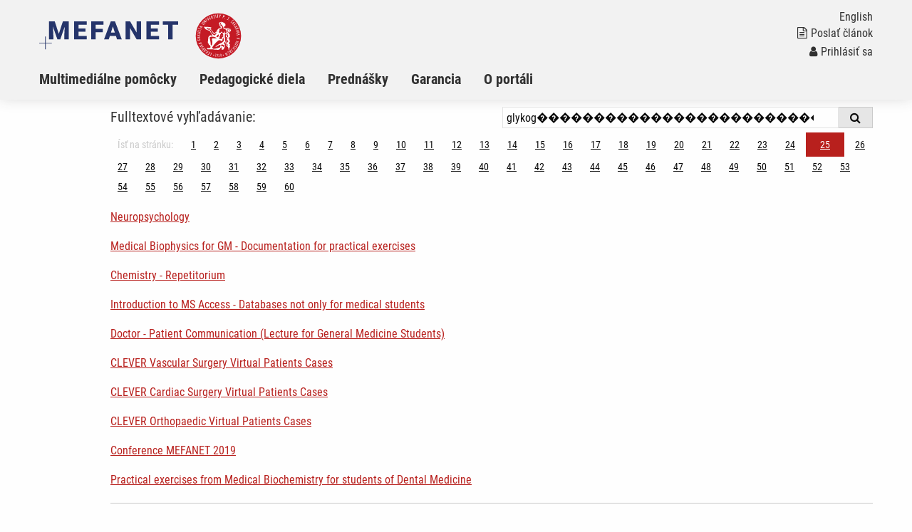

--- FILE ---
content_type: text/html; charset=utf-8
request_url: https://portal.lf.upjs.sk/index.php?f=vyhledavani&strana=25&q=glykog%EF%BF%BD%EF%BF%BD%EF%BF%BD%EF%BF%BD%EF%BF%BD%EF%BF%BD%EF%BF%BD%EF%BF%BD%EF%BF%BD%EF%BF%BD%EF%BF%BD%EF%BF%BD%EF%BF%BD%EF%BF%BD%EF%BF%BD%EF%BF%BD%EF%BF%BD%EF%BF%BD%EF%BF%BD%EF%BF%BD%EF%BF%BD%EF%BF%BD%EF%BF%BD%EF%BF%BD%EF%BF%BD%EF%BF%BD%EF%BF%BD%EF%BF%BD%EF%BF%BD%EF%BF%BD%EF%BF%BD%EF%BF%BD%EF%BF%BD%EF%BF%BD%EF%BF%BD%EF%BF%BD%EF%BF%BD%EF%BF%BD%EF%BF%BD%EF%BF%BD%EF%BF%BD%EF%BF%BD%EF%BF%BD%EF%BF%BD%EF%BF%BD%EF%BF%BD%EF%BF%BD%EF%BF%BD%EF%BF%BD%EF%BF%BD%EF%BF%BD%EF%BF%BD%EF%BF%BD%EF%BF%BD%EF%BF%BD%EF%BF%BD%EF%BF%BD%EF%BF%BD%EF%BF%BD%EF%BF%BD%EF%BF%BD%EF%BF%BD%EF%BF%BD%EF%BF%BD%EF%BF%BD%EF%BF%BD%EF%BF%BD%EF%BF%BD%EF%BF%BD%EF%BF%BD%EF%BF%BD%EF%BF%BD%EF%BF%BD%EF%BF%BD%EF%BF%BD%EF%BF%BD%EF%BF%BD%EF%BF%BD%EF%BF%BD%EF%BF%BD%EF%BF%BD%EF%BF%BD%EF%BF%BD%EF%BF%BD%EF%BF%BD%EF%BF%BD%EF%BF%BD%EF%BF%BD%EF%BF%BD%EF%BF%BD%EF%BF%BD%EF%BF%BD%EF%BF%BD%EF%BF%BD%EF%BF%BD%EF%BF%BD%EF%BF%BD%EF%BF%BD%EF%BF%BD%EF%BF%BD%EF%BF%BD%EF%BF%BD%EF%BF%BD%EF%BF%BD%EF%BF%BD%EF%BF%BD%EF%BF%BD%EF%BF%BD%EF%BF%BD%EF%BF%BD%EF%BF%BD%EF%BF%BD%EF%BF%BD%EF%BF%BD%EF%BF%BD%EF%BF%BD%EF%BF%BD%EF%BF%BD%EF%BF%BD%EF%BF%BD%EF%BF%BD%EF%BF%BD%EF%BF%BD%EF%BF%BD%EF%BF%BD%EF%BF%BD%EF%BF%BD%EF%BF%BD%EF%BF%BD%EF%BF%BD%EF%BF%BD%EF%BF%BD%EF%BF%BD%EF%BF%BD%EF%BF%BD%EF%BF%BD%EF%BF%BD%EF%BF%BD%EF%BF%BD%EF%BF%BD%EF%BF%BD%EF%BF%BD%EF%BF%BD%EF%BF%BD%EF%BF%BD%EF%BF%BD%EF%BF%BD%EF%BF%BD%EF%BF%BD%EF%BF%BD%EF%BF%BD%EF%BF%BD%EF%BF%BD%EF%BF%BD%EF%BF%BD%EF%BF%BD%EF%BF%BD%EF%BF%BD%EF%BF%BD%EF%BF%BD%EF%BF%BD%EF%BF%BDn&q_course=&q_meta=&nalez_aids=20,41,318,42,43,328,59,70,279,73,77,291,296,369,79,134,316,99,135,326,144,281,359,308,387,435,433,282,63,434,376,381,8,292,372,398,32,474,459,383,458,407,440,473,96,392,95,384,427,476,256,156,399,140,464,141,317,21,28,228,314,103,391,125
body_size: 66089
content:
<!DOCTYPE html>
<html class="no-js" lang="cs">
  <head>
  <title>Portál UPJŠ LF</title>
  <meta charset="utf-8" />
  <meta name="viewport" content="width=device-width, initial-scale=1.0" />
  <meta http-equiv="x-ua-compatible" content="ie=edge" />
  <meta name="robots" content="index,follow" />
  <meta name="description" content="Výučbový portál pre medikov a študentov ďalších zdravotníckych a klinických odborov. Súčasť celonárodného medziuniverzitného projektu MEFANET. Podpora e-learningu, elektronických skrípt a využitia moderných informačných technologií vo výučbe budúcich lekárov a zdravotníkov." />
  <meta name="keywords" content="telemedicína, e-learning, autorské diela, výučba na internete, multimédia, učebné pomôcky, učebnice, skriptá, prednášky, prezentácie" />
  <meta name="msapplication-TileColor" content="#ffc40d">
  <meta name="theme-color" content="#ffffff">

  <meta name="author" content="Multimediálna podpora výučby klinických a zdravotníckych odborov :: Portál Lekárskej fakulty Univerzity Pavla Jozefa Šafárika v Košiciach" />
  <meta name="copyright" content="XY University" />
  <meta name="DC.Identifier" content="(SCHEME=ISSN) 1801-6103" />
  <link rel="schema.DC" href="http://purl.org/dc/elements/1.1/" />
  <!-- specificka metadata -->
  <meta name="DC.Title" content="" />
  <meta name="DC.Description" content="Výučbový portál pre medikov a študentov ďalších zdravotníckych a klinických odborov. Súčasť celonárodného medziuniverzitného projektu MEFANET. Podpora e-learningu, elektronických skrípt a využitia moderných informačných technologií vo výučbe budúcich lekárov a zdravotníkov." />
  <meta name="DC.Subject" content="telemedicína, e-learning, autorské diela, výučba na internete, multimédia, učebné pomôcky, učebnice, skriptá, prednášky, prezentácie" />
  <!-- specificka metadata -->
  <meta name="DC.Creator" content="XY University" />
  <meta name="DC.Subject" scheme="PHNK" content="medicína" />
  <meta name="DC.Subject" scheme="PHNK" content="lékařství" />
  <meta name="DC.Subject" scheme="PHNK" content="studium a výuka" />
  <meta name="DC.Subject" scheme="PHNK" content="multimédia" />
  <meta name="DC.Subject" scheme="MDT_MRF" content="61" />
  <meta name="DC.Subject" scheme="MDT_MRF" content="371.3" />
  <meta name="DC.Subject" scheme="MDT_MRF" content="004.032.6" />
  <meta name="DC.Subject" scheme="MDT_KON" content="61 - Lékařské vědy. Lékařství" />
  <meta name="DC.Subject" scheme="DDC_CON" content="610 - Medical sciences, medicine" />
  <meta name="DC.Description.abstract" content="Platforma UPJŠ LF pre zverejňovanie elektronických verzií pedagogických diel a multimediálnych materiálov pre podporu výučby, hlavnou úlohou je sprístupnenie všetkých elektronických didaktických materiálov vytváraných na UPJŠ LF." />
  <meta name="DC.Publisher" content="XY University" />
  <meta name="DC.Type" scheme="DCMIType" content="InteractiveResource" />
  <meta name="DC.Format.medium" content="computerFile" />
  <meta name="DC.Identifier" content="https://portal.lf.upjs.sk" />
  <meta name="DC.Identifier" scheme="URN" content="URN:NBN:cz-nk2006118" />
  <meta name="DC.Language" scheme="RFC3066" content="cze" />
  <meta name="DC.Language" scheme="RFC3066" content="eng" />
  <meta name="DC.Rights" content="XY University" />
  <link rel="stylesheet" href="css/app-kosice.css" />
  <link rel="stylesheet" href="css/base.css?v1" />
  <script src="js/jquery.min.js"></script>  
  <script src="js/foundation.min.js"></script>
  <script src="js/jquery.magnific-popup.min.js"></script>
  <script src="js/common.js"></script>
  <link rel="shortcut icon" type="image/x-icon" href="favicon.ico" />
  </head>
<body>

  <nav class="accessibility-navigation" id="accessibility-navigation">
    <a title="Skip to content" href="#main">Prejsť k obsahu</a>
    <a title="Skip to navigation" href="#navigation">Prejsť k navigácii</a>
  </nav>
<header class="header">

    <div class="grid-container">
      <div class="grid-x">
        <div class="small-6 medium-8 large-10 cell header__logo">
          <a href="index.php"><img class="logo-small float-left" src="img/logo-mefanet-small.svg" alt="Logo MEFANET"></a>
          <a href="https://www.upjs.sk/lekarska-fakulta/"><img class="logo-faculty float-left" src="img/kosice/logo-faculty-cs.svg" alt="Logo LF"></a>
          <a href="index.php"><p class="float-left faculty-name show-for-medium"></a>
        </div>
        <div class="small-6 medium-4 large-2 cell">
          <div class="header__control text-right float-right show-for-medium">
            <a href="index-en.php"><p class="header__control--language">English</p></a> 
            <a href="index.php?f=poslat-clanek">
              <p class="header__control--language"><i class="fa fa-file-text-o" aria-hidden="true"></i>Poslať článok</p>
            </a>
            <p class="header__control--language white"> <a href="index.php?f=vas-ucet"><i class="fa fa-user" aria-hidden="true"></i>Prihlásiť sa</a></a></p>
          </div>
        </div>
      </div>
    </div>
    <nav class="navigation">
      <div class="grid-container">
        <div class="grid-x">
          <div class="large-12 cell">
            <div class="title-bar" data-responsive-toggle="example-animated-menu" data-hide-for="medium">
              <div class="title-bar-left">
                <div class="title-bar-title">Portál UPJŠ LF</div>
              </div>
              <div class="title-bar-right">
                <button class="menu-icon" type="button" data-toggle></button>
                <div class="title-bar-title">Menu</div>
              </div>
            </div>
            <div class="top-bar" id="example-animated-menu">
              <div class="top-bar-left">
                <ul class="vertical medium-horizontal menu" data-responsive-menu="accordion medium-dropdown">
     <li><a title="Multimediálne učebné pomôcky" href="clanky.php?s=multimedialne-pomocky" >Multimediálne pomôcky</a></li>
     <li><a title="Výučbové publikácie a autorské diela" href="clanky.php?s=pedagogicke-diela" >Pedagogické diela</a></li>
     <li><a title="Podklady k prednáškam" href="clanky.php?s=podklady-k-prednaskam" >Prednášky</a></li>
     <li><a title="Garancia a ďalšie informácie" href="clanky.php?s=garancia-a-dalsie-informacie" >Garancia</a></li>
     <li><a title="O výučbovom portáli UPJŠ LF" href="clanky.php?s=o-portali" >O portáli</a></li>

                  <div class="show-for-small-only">
                    <li><a href="index.php?f=poslat-clanek"><i class="fa fa-file-text-o" aria-hidden="true"></i>Poslať článok</a></li>
                    <li class="white links"> <a href="index.php?f=vas-ucet"><i class="fa fa-user" aria-hidden="true"></i>Prihlásiť sa</a></a></li>
                    <li><a href="index-en.php">English</a></li>
                  </div>
                </ul>
              </div>
            </div>
          </div>
        </div>
      </div>
    </nav>
  </header>
  <div class="grid-container content" id="main" role="main"><div class="grid-x grid-padding-x">
<div class="large-11 large-offset-1 cell login__container">
  <form action="index.php?f=vyhledavani&amp;q=" method="post">
  <div class="grid-x grid-padding-x">
    <div class="medium-6 cell">
      <h5>Fulltextové vyhľadávanie:</h5>
    </div>
    <div class="medium-6 cell">
      <div class="article__list-filter--search">
        <input type="search" title="Fulltextové vyhľadávanie" placeholder="ZADAJTE 1 ALEBO VIAC SLOV" name="q" value="glykog������������������������������������������������������������������������������������������������������������������������������������������������������������������n" maxlength="60" />
        <button type="submit" class="input-group-label">
          <i class="fa fa-search"></i>
        </button>
      </div>
    </div>
  </div>
  </form>


<div><nav aria-label="Stránkovanie">
<ul class="pagination">
<li class="disabled">Ísť na stránku:</li>
<li><a href="index.php?f=vyhledavani&amp;strana=1&amp;q=glykog������������������������������������������������������������������������������������������������������������������������������������������������������������������n&amp;q_course=&amp;q_meta=&amp;nalez_aids=20,41,318,42,43,328,59,70,279,73,77,291,296,369,79,134,316,99,135,326,144,281,359,308,387,435,433,282,63,434,376,381,8,292,372,398,32,474,459,383,458,407,440,473,96,392,95,384,427,476,256,156,399,140,464,141,317,21,28,228,314,103,391,125" aria-label="Strana 25">1</a></li>
<li><a href="index.php?f=vyhledavani&amp;strana=2&amp;q=glykog������������������������������������������������������������������������������������������������������������������������������������������������������������������n&amp;q_course=&amp;q_meta=&amp;nalez_aids=20,41,318,42,43,328,59,70,279,73,77,291,296,369,79,134,316,99,135,326,144,281,359,308,387,435,433,282,63,434,376,381,8,292,372,398,32,474,459,383,458,407,440,473,96,392,95,384,427,476,256,156,399,140,464,141,317,21,28,228,314,103,391,125" aria-label="Strana 25">2</a></li>
<li><a href="index.php?f=vyhledavani&amp;strana=3&amp;q=glykog������������������������������������������������������������������������������������������������������������������������������������������������������������������n&amp;q_course=&amp;q_meta=&amp;nalez_aids=20,41,318,42,43,328,59,70,279,73,77,291,296,369,79,134,316,99,135,326,144,281,359,308,387,435,433,282,63,434,376,381,8,292,372,398,32,474,459,383,458,407,440,473,96,392,95,384,427,476,256,156,399,140,464,141,317,21,28,228,314,103,391,125" aria-label="Strana 25">3</a></li>
<li><a href="index.php?f=vyhledavani&amp;strana=4&amp;q=glykog������������������������������������������������������������������������������������������������������������������������������������������������������������������n&amp;q_course=&amp;q_meta=&amp;nalez_aids=20,41,318,42,43,328,59,70,279,73,77,291,296,369,79,134,316,99,135,326,144,281,359,308,387,435,433,282,63,434,376,381,8,292,372,398,32,474,459,383,458,407,440,473,96,392,95,384,427,476,256,156,399,140,464,141,317,21,28,228,314,103,391,125" aria-label="Strana 25">4</a></li>
<li><a href="index.php?f=vyhledavani&amp;strana=5&amp;q=glykog������������������������������������������������������������������������������������������������������������������������������������������������������������������n&amp;q_course=&amp;q_meta=&amp;nalez_aids=20,41,318,42,43,328,59,70,279,73,77,291,296,369,79,134,316,99,135,326,144,281,359,308,387,435,433,282,63,434,376,381,8,292,372,398,32,474,459,383,458,407,440,473,96,392,95,384,427,476,256,156,399,140,464,141,317,21,28,228,314,103,391,125" aria-label="Strana 25">5</a></li>
<li><a href="index.php?f=vyhledavani&amp;strana=6&amp;q=glykog������������������������������������������������������������������������������������������������������������������������������������������������������������������n&amp;q_course=&amp;q_meta=&amp;nalez_aids=20,41,318,42,43,328,59,70,279,73,77,291,296,369,79,134,316,99,135,326,144,281,359,308,387,435,433,282,63,434,376,381,8,292,372,398,32,474,459,383,458,407,440,473,96,392,95,384,427,476,256,156,399,140,464,141,317,21,28,228,314,103,391,125" aria-label="Strana 25">6</a></li>
<li><a href="index.php?f=vyhledavani&amp;strana=7&amp;q=glykog������������������������������������������������������������������������������������������������������������������������������������������������������������������n&amp;q_course=&amp;q_meta=&amp;nalez_aids=20,41,318,42,43,328,59,70,279,73,77,291,296,369,79,134,316,99,135,326,144,281,359,308,387,435,433,282,63,434,376,381,8,292,372,398,32,474,459,383,458,407,440,473,96,392,95,384,427,476,256,156,399,140,464,141,317,21,28,228,314,103,391,125" aria-label="Strana 25">7</a></li>
<li><a href="index.php?f=vyhledavani&amp;strana=8&amp;q=glykog������������������������������������������������������������������������������������������������������������������������������������������������������������������n&amp;q_course=&amp;q_meta=&amp;nalez_aids=20,41,318,42,43,328,59,70,279,73,77,291,296,369,79,134,316,99,135,326,144,281,359,308,387,435,433,282,63,434,376,381,8,292,372,398,32,474,459,383,458,407,440,473,96,392,95,384,427,476,256,156,399,140,464,141,317,21,28,228,314,103,391,125" aria-label="Strana 25">8</a></li>
<li><a href="index.php?f=vyhledavani&amp;strana=9&amp;q=glykog������������������������������������������������������������������������������������������������������������������������������������������������������������������n&amp;q_course=&amp;q_meta=&amp;nalez_aids=20,41,318,42,43,328,59,70,279,73,77,291,296,369,79,134,316,99,135,326,144,281,359,308,387,435,433,282,63,434,376,381,8,292,372,398,32,474,459,383,458,407,440,473,96,392,95,384,427,476,256,156,399,140,464,141,317,21,28,228,314,103,391,125" aria-label="Strana 25">9</a></li>
<li><a href="index.php?f=vyhledavani&amp;strana=10&amp;q=glykog������������������������������������������������������������������������������������������������������������������������������������������������������������������n&amp;q_course=&amp;q_meta=&amp;nalez_aids=20,41,318,42,43,328,59,70,279,73,77,291,296,369,79,134,316,99,135,326,144,281,359,308,387,435,433,282,63,434,376,381,8,292,372,398,32,474,459,383,458,407,440,473,96,392,95,384,427,476,256,156,399,140,464,141,317,21,28,228,314,103,391,125" aria-label="Strana 25">10</a></li>
<li><a href="index.php?f=vyhledavani&amp;strana=11&amp;q=glykog������������������������������������������������������������������������������������������������������������������������������������������������������������������n&amp;q_course=&amp;q_meta=&amp;nalez_aids=20,41,318,42,43,328,59,70,279,73,77,291,296,369,79,134,316,99,135,326,144,281,359,308,387,435,433,282,63,434,376,381,8,292,372,398,32,474,459,383,458,407,440,473,96,392,95,384,427,476,256,156,399,140,464,141,317,21,28,228,314,103,391,125" aria-label="Strana 25">11</a></li>
<li><a href="index.php?f=vyhledavani&amp;strana=12&amp;q=glykog������������������������������������������������������������������������������������������������������������������������������������������������������������������n&amp;q_course=&amp;q_meta=&amp;nalez_aids=20,41,318,42,43,328,59,70,279,73,77,291,296,369,79,134,316,99,135,326,144,281,359,308,387,435,433,282,63,434,376,381,8,292,372,398,32,474,459,383,458,407,440,473,96,392,95,384,427,476,256,156,399,140,464,141,317,21,28,228,314,103,391,125" aria-label="Strana 25">12</a></li>
<li><a href="index.php?f=vyhledavani&amp;strana=13&amp;q=glykog������������������������������������������������������������������������������������������������������������������������������������������������������������������n&amp;q_course=&amp;q_meta=&amp;nalez_aids=20,41,318,42,43,328,59,70,279,73,77,291,296,369,79,134,316,99,135,326,144,281,359,308,387,435,433,282,63,434,376,381,8,292,372,398,32,474,459,383,458,407,440,473,96,392,95,384,427,476,256,156,399,140,464,141,317,21,28,228,314,103,391,125" aria-label="Strana 25">13</a></li>
<li><a href="index.php?f=vyhledavani&amp;strana=14&amp;q=glykog������������������������������������������������������������������������������������������������������������������������������������������������������������������n&amp;q_course=&amp;q_meta=&amp;nalez_aids=20,41,318,42,43,328,59,70,279,73,77,291,296,369,79,134,316,99,135,326,144,281,359,308,387,435,433,282,63,434,376,381,8,292,372,398,32,474,459,383,458,407,440,473,96,392,95,384,427,476,256,156,399,140,464,141,317,21,28,228,314,103,391,125" aria-label="Strana 25">14</a></li>
<li><a href="index.php?f=vyhledavani&amp;strana=15&amp;q=glykog������������������������������������������������������������������������������������������������������������������������������������������������������������������n&amp;q_course=&amp;q_meta=&amp;nalez_aids=20,41,318,42,43,328,59,70,279,73,77,291,296,369,79,134,316,99,135,326,144,281,359,308,387,435,433,282,63,434,376,381,8,292,372,398,32,474,459,383,458,407,440,473,96,392,95,384,427,476,256,156,399,140,464,141,317,21,28,228,314,103,391,125" aria-label="Strana 25">15</a></li>
<li><a href="index.php?f=vyhledavani&amp;strana=16&amp;q=glykog������������������������������������������������������������������������������������������������������������������������������������������������������������������n&amp;q_course=&amp;q_meta=&amp;nalez_aids=20,41,318,42,43,328,59,70,279,73,77,291,296,369,79,134,316,99,135,326,144,281,359,308,387,435,433,282,63,434,376,381,8,292,372,398,32,474,459,383,458,407,440,473,96,392,95,384,427,476,256,156,399,140,464,141,317,21,28,228,314,103,391,125" aria-label="Strana 25">16</a></li>
<li><a href="index.php?f=vyhledavani&amp;strana=17&amp;q=glykog������������������������������������������������������������������������������������������������������������������������������������������������������������������n&amp;q_course=&amp;q_meta=&amp;nalez_aids=20,41,318,42,43,328,59,70,279,73,77,291,296,369,79,134,316,99,135,326,144,281,359,308,387,435,433,282,63,434,376,381,8,292,372,398,32,474,459,383,458,407,440,473,96,392,95,384,427,476,256,156,399,140,464,141,317,21,28,228,314,103,391,125" aria-label="Strana 25">17</a></li>
<li><a href="index.php?f=vyhledavani&amp;strana=18&amp;q=glykog������������������������������������������������������������������������������������������������������������������������������������������������������������������n&amp;q_course=&amp;q_meta=&amp;nalez_aids=20,41,318,42,43,328,59,70,279,73,77,291,296,369,79,134,316,99,135,326,144,281,359,308,387,435,433,282,63,434,376,381,8,292,372,398,32,474,459,383,458,407,440,473,96,392,95,384,427,476,256,156,399,140,464,141,317,21,28,228,314,103,391,125" aria-label="Strana 25">18</a></li>
<li><a href="index.php?f=vyhledavani&amp;strana=19&amp;q=glykog������������������������������������������������������������������������������������������������������������������������������������������������������������������n&amp;q_course=&amp;q_meta=&amp;nalez_aids=20,41,318,42,43,328,59,70,279,73,77,291,296,369,79,134,316,99,135,326,144,281,359,308,387,435,433,282,63,434,376,381,8,292,372,398,32,474,459,383,458,407,440,473,96,392,95,384,427,476,256,156,399,140,464,141,317,21,28,228,314,103,391,125" aria-label="Strana 25">19</a></li>
<li><a href="index.php?f=vyhledavani&amp;strana=20&amp;q=glykog������������������������������������������������������������������������������������������������������������������������������������������������������������������n&amp;q_course=&amp;q_meta=&amp;nalez_aids=20,41,318,42,43,328,59,70,279,73,77,291,296,369,79,134,316,99,135,326,144,281,359,308,387,435,433,282,63,434,376,381,8,292,372,398,32,474,459,383,458,407,440,473,96,392,95,384,427,476,256,156,399,140,464,141,317,21,28,228,314,103,391,125" aria-label="Strana 25">20</a></li>
<li><a href="index.php?f=vyhledavani&amp;strana=21&amp;q=glykog������������������������������������������������������������������������������������������������������������������������������������������������������������������n&amp;q_course=&amp;q_meta=&amp;nalez_aids=20,41,318,42,43,328,59,70,279,73,77,291,296,369,79,134,316,99,135,326,144,281,359,308,387,435,433,282,63,434,376,381,8,292,372,398,32,474,459,383,458,407,440,473,96,392,95,384,427,476,256,156,399,140,464,141,317,21,28,228,314,103,391,125" aria-label="Strana 25">21</a></li>
<li><a href="index.php?f=vyhledavani&amp;strana=22&amp;q=glykog������������������������������������������������������������������������������������������������������������������������������������������������������������������n&amp;q_course=&amp;q_meta=&amp;nalez_aids=20,41,318,42,43,328,59,70,279,73,77,291,296,369,79,134,316,99,135,326,144,281,359,308,387,435,433,282,63,434,376,381,8,292,372,398,32,474,459,383,458,407,440,473,96,392,95,384,427,476,256,156,399,140,464,141,317,21,28,228,314,103,391,125" aria-label="Strana 25">22</a></li>
<li><a href="index.php?f=vyhledavani&amp;strana=23&amp;q=glykog������������������������������������������������������������������������������������������������������������������������������������������������������������������n&amp;q_course=&amp;q_meta=&amp;nalez_aids=20,41,318,42,43,328,59,70,279,73,77,291,296,369,79,134,316,99,135,326,144,281,359,308,387,435,433,282,63,434,376,381,8,292,372,398,32,474,459,383,458,407,440,473,96,392,95,384,427,476,256,156,399,140,464,141,317,21,28,228,314,103,391,125" aria-label="Strana 25">23</a></li>
<li><a href="index.php?f=vyhledavani&amp;strana=24&amp;q=glykog������������������������������������������������������������������������������������������������������������������������������������������������������������������n&amp;q_course=&amp;q_meta=&amp;nalez_aids=20,41,318,42,43,328,59,70,279,73,77,291,296,369,79,134,316,99,135,326,144,281,359,308,387,435,433,282,63,434,376,381,8,292,372,398,32,474,459,383,458,407,440,473,96,392,95,384,427,476,256,156,399,140,464,141,317,21,28,228,314,103,391,125" aria-label="Strana 25">24</a></li>
<li class="current"><a href="index.php?f=vyhledavani&amp;strana=25&amp;q=glykog������������������������������������������������������������������������������������������������������������������������������������������������������������������n&amp;q_course=&amp;q_meta=&amp;nalez_aids=20,41,318,42,43,328,59,70,279,73,77,291,296,369,79,134,316,99,135,326,144,281,359,308,387,435,433,282,63,434,376,381,8,292,372,398,32,474,459,383,458,407,440,473,96,392,95,384,427,476,256,156,399,140,464,141,317,21,28,228,314,103,391,125" aria-label="Strana 25">25</a></li>
<li><a href="index.php?f=vyhledavani&amp;strana=26&amp;q=glykog������������������������������������������������������������������������������������������������������������������������������������������������������������������n&amp;q_course=&amp;q_meta=&amp;nalez_aids=20,41,318,42,43,328,59,70,279,73,77,291,296,369,79,134,316,99,135,326,144,281,359,308,387,435,433,282,63,434,376,381,8,292,372,398,32,474,459,383,458,407,440,473,96,392,95,384,427,476,256,156,399,140,464,141,317,21,28,228,314,103,391,125" aria-label="Strana 25">26</a></li>
<li><a href="index.php?f=vyhledavani&amp;strana=27&amp;q=glykog������������������������������������������������������������������������������������������������������������������������������������������������������������������n&amp;q_course=&amp;q_meta=&amp;nalez_aids=20,41,318,42,43,328,59,70,279,73,77,291,296,369,79,134,316,99,135,326,144,281,359,308,387,435,433,282,63,434,376,381,8,292,372,398,32,474,459,383,458,407,440,473,96,392,95,384,427,476,256,156,399,140,464,141,317,21,28,228,314,103,391,125" aria-label="Strana 25">27</a></li>
<li><a href="index.php?f=vyhledavani&amp;strana=28&amp;q=glykog������������������������������������������������������������������������������������������������������������������������������������������������������������������n&amp;q_course=&amp;q_meta=&amp;nalez_aids=20,41,318,42,43,328,59,70,279,73,77,291,296,369,79,134,316,99,135,326,144,281,359,308,387,435,433,282,63,434,376,381,8,292,372,398,32,474,459,383,458,407,440,473,96,392,95,384,427,476,256,156,399,140,464,141,317,21,28,228,314,103,391,125" aria-label="Strana 25">28</a></li>
<li><a href="index.php?f=vyhledavani&amp;strana=29&amp;q=glykog������������������������������������������������������������������������������������������������������������������������������������������������������������������n&amp;q_course=&amp;q_meta=&amp;nalez_aids=20,41,318,42,43,328,59,70,279,73,77,291,296,369,79,134,316,99,135,326,144,281,359,308,387,435,433,282,63,434,376,381,8,292,372,398,32,474,459,383,458,407,440,473,96,392,95,384,427,476,256,156,399,140,464,141,317,21,28,228,314,103,391,125" aria-label="Strana 25">29</a></li>
<li><a href="index.php?f=vyhledavani&amp;strana=30&amp;q=glykog������������������������������������������������������������������������������������������������������������������������������������������������������������������n&amp;q_course=&amp;q_meta=&amp;nalez_aids=20,41,318,42,43,328,59,70,279,73,77,291,296,369,79,134,316,99,135,326,144,281,359,308,387,435,433,282,63,434,376,381,8,292,372,398,32,474,459,383,458,407,440,473,96,392,95,384,427,476,256,156,399,140,464,141,317,21,28,228,314,103,391,125" aria-label="Strana 25">30</a></li>
<li><a href="index.php?f=vyhledavani&amp;strana=31&amp;q=glykog������������������������������������������������������������������������������������������������������������������������������������������������������������������n&amp;q_course=&amp;q_meta=&amp;nalez_aids=20,41,318,42,43,328,59,70,279,73,77,291,296,369,79,134,316,99,135,326,144,281,359,308,387,435,433,282,63,434,376,381,8,292,372,398,32,474,459,383,458,407,440,473,96,392,95,384,427,476,256,156,399,140,464,141,317,21,28,228,314,103,391,125" aria-label="Strana 25">31</a></li>
<li><a href="index.php?f=vyhledavani&amp;strana=32&amp;q=glykog������������������������������������������������������������������������������������������������������������������������������������������������������������������n&amp;q_course=&amp;q_meta=&amp;nalez_aids=20,41,318,42,43,328,59,70,279,73,77,291,296,369,79,134,316,99,135,326,144,281,359,308,387,435,433,282,63,434,376,381,8,292,372,398,32,474,459,383,458,407,440,473,96,392,95,384,427,476,256,156,399,140,464,141,317,21,28,228,314,103,391,125" aria-label="Strana 25">32</a></li>
<li><a href="index.php?f=vyhledavani&amp;strana=33&amp;q=glykog������������������������������������������������������������������������������������������������������������������������������������������������������������������n&amp;q_course=&amp;q_meta=&amp;nalez_aids=20,41,318,42,43,328,59,70,279,73,77,291,296,369,79,134,316,99,135,326,144,281,359,308,387,435,433,282,63,434,376,381,8,292,372,398,32,474,459,383,458,407,440,473,96,392,95,384,427,476,256,156,399,140,464,141,317,21,28,228,314,103,391,125" aria-label="Strana 25">33</a></li>
<li><a href="index.php?f=vyhledavani&amp;strana=34&amp;q=glykog������������������������������������������������������������������������������������������������������������������������������������������������������������������n&amp;q_course=&amp;q_meta=&amp;nalez_aids=20,41,318,42,43,328,59,70,279,73,77,291,296,369,79,134,316,99,135,326,144,281,359,308,387,435,433,282,63,434,376,381,8,292,372,398,32,474,459,383,458,407,440,473,96,392,95,384,427,476,256,156,399,140,464,141,317,21,28,228,314,103,391,125" aria-label="Strana 25">34</a></li>
<li><a href="index.php?f=vyhledavani&amp;strana=35&amp;q=glykog������������������������������������������������������������������������������������������������������������������������������������������������������������������n&amp;q_course=&amp;q_meta=&amp;nalez_aids=20,41,318,42,43,328,59,70,279,73,77,291,296,369,79,134,316,99,135,326,144,281,359,308,387,435,433,282,63,434,376,381,8,292,372,398,32,474,459,383,458,407,440,473,96,392,95,384,427,476,256,156,399,140,464,141,317,21,28,228,314,103,391,125" aria-label="Strana 25">35</a></li>
<li><a href="index.php?f=vyhledavani&amp;strana=36&amp;q=glykog������������������������������������������������������������������������������������������������������������������������������������������������������������������n&amp;q_course=&amp;q_meta=&amp;nalez_aids=20,41,318,42,43,328,59,70,279,73,77,291,296,369,79,134,316,99,135,326,144,281,359,308,387,435,433,282,63,434,376,381,8,292,372,398,32,474,459,383,458,407,440,473,96,392,95,384,427,476,256,156,399,140,464,141,317,21,28,228,314,103,391,125" aria-label="Strana 25">36</a></li>
<li><a href="index.php?f=vyhledavani&amp;strana=37&amp;q=glykog������������������������������������������������������������������������������������������������������������������������������������������������������������������n&amp;q_course=&amp;q_meta=&amp;nalez_aids=20,41,318,42,43,328,59,70,279,73,77,291,296,369,79,134,316,99,135,326,144,281,359,308,387,435,433,282,63,434,376,381,8,292,372,398,32,474,459,383,458,407,440,473,96,392,95,384,427,476,256,156,399,140,464,141,317,21,28,228,314,103,391,125" aria-label="Strana 25">37</a></li>
<li><a href="index.php?f=vyhledavani&amp;strana=38&amp;q=glykog������������������������������������������������������������������������������������������������������������������������������������������������������������������n&amp;q_course=&amp;q_meta=&amp;nalez_aids=20,41,318,42,43,328,59,70,279,73,77,291,296,369,79,134,316,99,135,326,144,281,359,308,387,435,433,282,63,434,376,381,8,292,372,398,32,474,459,383,458,407,440,473,96,392,95,384,427,476,256,156,399,140,464,141,317,21,28,228,314,103,391,125" aria-label="Strana 25">38</a></li>
<li><a href="index.php?f=vyhledavani&amp;strana=39&amp;q=glykog������������������������������������������������������������������������������������������������������������������������������������������������������������������n&amp;q_course=&amp;q_meta=&amp;nalez_aids=20,41,318,42,43,328,59,70,279,73,77,291,296,369,79,134,316,99,135,326,144,281,359,308,387,435,433,282,63,434,376,381,8,292,372,398,32,474,459,383,458,407,440,473,96,392,95,384,427,476,256,156,399,140,464,141,317,21,28,228,314,103,391,125" aria-label="Strana 25">39</a></li>
<li><a href="index.php?f=vyhledavani&amp;strana=40&amp;q=glykog������������������������������������������������������������������������������������������������������������������������������������������������������������������n&amp;q_course=&amp;q_meta=&amp;nalez_aids=20,41,318,42,43,328,59,70,279,73,77,291,296,369,79,134,316,99,135,326,144,281,359,308,387,435,433,282,63,434,376,381,8,292,372,398,32,474,459,383,458,407,440,473,96,392,95,384,427,476,256,156,399,140,464,141,317,21,28,228,314,103,391,125" aria-label="Strana 25">40</a></li>
<li><a href="index.php?f=vyhledavani&amp;strana=41&amp;q=glykog������������������������������������������������������������������������������������������������������������������������������������������������������������������n&amp;q_course=&amp;q_meta=&amp;nalez_aids=20,41,318,42,43,328,59,70,279,73,77,291,296,369,79,134,316,99,135,326,144,281,359,308,387,435,433,282,63,434,376,381,8,292,372,398,32,474,459,383,458,407,440,473,96,392,95,384,427,476,256,156,399,140,464,141,317,21,28,228,314,103,391,125" aria-label="Strana 25">41</a></li>
<li><a href="index.php?f=vyhledavani&amp;strana=42&amp;q=glykog������������������������������������������������������������������������������������������������������������������������������������������������������������������n&amp;q_course=&amp;q_meta=&amp;nalez_aids=20,41,318,42,43,328,59,70,279,73,77,291,296,369,79,134,316,99,135,326,144,281,359,308,387,435,433,282,63,434,376,381,8,292,372,398,32,474,459,383,458,407,440,473,96,392,95,384,427,476,256,156,399,140,464,141,317,21,28,228,314,103,391,125" aria-label="Strana 25">42</a></li>
<li><a href="index.php?f=vyhledavani&amp;strana=43&amp;q=glykog������������������������������������������������������������������������������������������������������������������������������������������������������������������n&amp;q_course=&amp;q_meta=&amp;nalez_aids=20,41,318,42,43,328,59,70,279,73,77,291,296,369,79,134,316,99,135,326,144,281,359,308,387,435,433,282,63,434,376,381,8,292,372,398,32,474,459,383,458,407,440,473,96,392,95,384,427,476,256,156,399,140,464,141,317,21,28,228,314,103,391,125" aria-label="Strana 25">43</a></li>
<li><a href="index.php?f=vyhledavani&amp;strana=44&amp;q=glykog������������������������������������������������������������������������������������������������������������������������������������������������������������������n&amp;q_course=&amp;q_meta=&amp;nalez_aids=20,41,318,42,43,328,59,70,279,73,77,291,296,369,79,134,316,99,135,326,144,281,359,308,387,435,433,282,63,434,376,381,8,292,372,398,32,474,459,383,458,407,440,473,96,392,95,384,427,476,256,156,399,140,464,141,317,21,28,228,314,103,391,125" aria-label="Strana 25">44</a></li>
<li><a href="index.php?f=vyhledavani&amp;strana=45&amp;q=glykog������������������������������������������������������������������������������������������������������������������������������������������������������������������n&amp;q_course=&amp;q_meta=&amp;nalez_aids=20,41,318,42,43,328,59,70,279,73,77,291,296,369,79,134,316,99,135,326,144,281,359,308,387,435,433,282,63,434,376,381,8,292,372,398,32,474,459,383,458,407,440,473,96,392,95,384,427,476,256,156,399,140,464,141,317,21,28,228,314,103,391,125" aria-label="Strana 25">45</a></li>
<li><a href="index.php?f=vyhledavani&amp;strana=46&amp;q=glykog������������������������������������������������������������������������������������������������������������������������������������������������������������������n&amp;q_course=&amp;q_meta=&amp;nalez_aids=20,41,318,42,43,328,59,70,279,73,77,291,296,369,79,134,316,99,135,326,144,281,359,308,387,435,433,282,63,434,376,381,8,292,372,398,32,474,459,383,458,407,440,473,96,392,95,384,427,476,256,156,399,140,464,141,317,21,28,228,314,103,391,125" aria-label="Strana 25">46</a></li>
<li><a href="index.php?f=vyhledavani&amp;strana=47&amp;q=glykog������������������������������������������������������������������������������������������������������������������������������������������������������������������n&amp;q_course=&amp;q_meta=&amp;nalez_aids=20,41,318,42,43,328,59,70,279,73,77,291,296,369,79,134,316,99,135,326,144,281,359,308,387,435,433,282,63,434,376,381,8,292,372,398,32,474,459,383,458,407,440,473,96,392,95,384,427,476,256,156,399,140,464,141,317,21,28,228,314,103,391,125" aria-label="Strana 25">47</a></li>
<li><a href="index.php?f=vyhledavani&amp;strana=48&amp;q=glykog������������������������������������������������������������������������������������������������������������������������������������������������������������������n&amp;q_course=&amp;q_meta=&amp;nalez_aids=20,41,318,42,43,328,59,70,279,73,77,291,296,369,79,134,316,99,135,326,144,281,359,308,387,435,433,282,63,434,376,381,8,292,372,398,32,474,459,383,458,407,440,473,96,392,95,384,427,476,256,156,399,140,464,141,317,21,28,228,314,103,391,125" aria-label="Strana 25">48</a></li>
<li><a href="index.php?f=vyhledavani&amp;strana=49&amp;q=glykog������������������������������������������������������������������������������������������������������������������������������������������������������������������n&amp;q_course=&amp;q_meta=&amp;nalez_aids=20,41,318,42,43,328,59,70,279,73,77,291,296,369,79,134,316,99,135,326,144,281,359,308,387,435,433,282,63,434,376,381,8,292,372,398,32,474,459,383,458,407,440,473,96,392,95,384,427,476,256,156,399,140,464,141,317,21,28,228,314,103,391,125" aria-label="Strana 25">49</a></li>
<li><a href="index.php?f=vyhledavani&amp;strana=50&amp;q=glykog������������������������������������������������������������������������������������������������������������������������������������������������������������������n&amp;q_course=&amp;q_meta=&amp;nalez_aids=20,41,318,42,43,328,59,70,279,73,77,291,296,369,79,134,316,99,135,326,144,281,359,308,387,435,433,282,63,434,376,381,8,292,372,398,32,474,459,383,458,407,440,473,96,392,95,384,427,476,256,156,399,140,464,141,317,21,28,228,314,103,391,125" aria-label="Strana 25">50</a></li>
<li><a href="index.php?f=vyhledavani&amp;strana=51&amp;q=glykog������������������������������������������������������������������������������������������������������������������������������������������������������������������n&amp;q_course=&amp;q_meta=&amp;nalez_aids=20,41,318,42,43,328,59,70,279,73,77,291,296,369,79,134,316,99,135,326,144,281,359,308,387,435,433,282,63,434,376,381,8,292,372,398,32,474,459,383,458,407,440,473,96,392,95,384,427,476,256,156,399,140,464,141,317,21,28,228,314,103,391,125" aria-label="Strana 25">51</a></li>
<li><a href="index.php?f=vyhledavani&amp;strana=52&amp;q=glykog������������������������������������������������������������������������������������������������������������������������������������������������������������������n&amp;q_course=&amp;q_meta=&amp;nalez_aids=20,41,318,42,43,328,59,70,279,73,77,291,296,369,79,134,316,99,135,326,144,281,359,308,387,435,433,282,63,434,376,381,8,292,372,398,32,474,459,383,458,407,440,473,96,392,95,384,427,476,256,156,399,140,464,141,317,21,28,228,314,103,391,125" aria-label="Strana 25">52</a></li>
<li><a href="index.php?f=vyhledavani&amp;strana=53&amp;q=glykog������������������������������������������������������������������������������������������������������������������������������������������������������������������n&amp;q_course=&amp;q_meta=&amp;nalez_aids=20,41,318,42,43,328,59,70,279,73,77,291,296,369,79,134,316,99,135,326,144,281,359,308,387,435,433,282,63,434,376,381,8,292,372,398,32,474,459,383,458,407,440,473,96,392,95,384,427,476,256,156,399,140,464,141,317,21,28,228,314,103,391,125" aria-label="Strana 25">53</a></li>
<li><a href="index.php?f=vyhledavani&amp;strana=54&amp;q=glykog������������������������������������������������������������������������������������������������������������������������������������������������������������������n&amp;q_course=&amp;q_meta=&amp;nalez_aids=20,41,318,42,43,328,59,70,279,73,77,291,296,369,79,134,316,99,135,326,144,281,359,308,387,435,433,282,63,434,376,381,8,292,372,398,32,474,459,383,458,407,440,473,96,392,95,384,427,476,256,156,399,140,464,141,317,21,28,228,314,103,391,125" aria-label="Strana 25">54</a></li>
<li><a href="index.php?f=vyhledavani&amp;strana=55&amp;q=glykog������������������������������������������������������������������������������������������������������������������������������������������������������������������n&amp;q_course=&amp;q_meta=&amp;nalez_aids=20,41,318,42,43,328,59,70,279,73,77,291,296,369,79,134,316,99,135,326,144,281,359,308,387,435,433,282,63,434,376,381,8,292,372,398,32,474,459,383,458,407,440,473,96,392,95,384,427,476,256,156,399,140,464,141,317,21,28,228,314,103,391,125" aria-label="Strana 25">55</a></li>
<li><a href="index.php?f=vyhledavani&amp;strana=56&amp;q=glykog������������������������������������������������������������������������������������������������������������������������������������������������������������������n&amp;q_course=&amp;q_meta=&amp;nalez_aids=20,41,318,42,43,328,59,70,279,73,77,291,296,369,79,134,316,99,135,326,144,281,359,308,387,435,433,282,63,434,376,381,8,292,372,398,32,474,459,383,458,407,440,473,96,392,95,384,427,476,256,156,399,140,464,141,317,21,28,228,314,103,391,125" aria-label="Strana 25">56</a></li>
<li><a href="index.php?f=vyhledavani&amp;strana=57&amp;q=glykog������������������������������������������������������������������������������������������������������������������������������������������������������������������n&amp;q_course=&amp;q_meta=&amp;nalez_aids=20,41,318,42,43,328,59,70,279,73,77,291,296,369,79,134,316,99,135,326,144,281,359,308,387,435,433,282,63,434,376,381,8,292,372,398,32,474,459,383,458,407,440,473,96,392,95,384,427,476,256,156,399,140,464,141,317,21,28,228,314,103,391,125" aria-label="Strana 25">57</a></li>
<li><a href="index.php?f=vyhledavani&amp;strana=58&amp;q=glykog������������������������������������������������������������������������������������������������������������������������������������������������������������������n&amp;q_course=&amp;q_meta=&amp;nalez_aids=20,41,318,42,43,328,59,70,279,73,77,291,296,369,79,134,316,99,135,326,144,281,359,308,387,435,433,282,63,434,376,381,8,292,372,398,32,474,459,383,458,407,440,473,96,392,95,384,427,476,256,156,399,140,464,141,317,21,28,228,314,103,391,125" aria-label="Strana 25">58</a></li>
<li><a href="index.php?f=vyhledavani&amp;strana=59&amp;q=glykog������������������������������������������������������������������������������������������������������������������������������������������������������������������n&amp;q_course=&amp;q_meta=&amp;nalez_aids=20,41,318,42,43,328,59,70,279,73,77,291,296,369,79,134,316,99,135,326,144,281,359,308,387,435,433,282,63,434,376,381,8,292,372,398,32,474,459,383,458,407,440,473,96,392,95,384,427,476,256,156,399,140,464,141,317,21,28,228,314,103,391,125" aria-label="Strana 25">59</a></li>
<li><a href="index.php?f=vyhledavani&amp;strana=60&amp;q=glykog������������������������������������������������������������������������������������������������������������������������������������������������������������������n&amp;q_course=&amp;q_meta=&amp;nalez_aids=20,41,318,42,43,328,59,70,279,73,77,291,296,369,79,134,316,99,135,326,144,281,359,308,387,435,433,282,63,434,376,381,8,292,372,398,32,474,459,383,458,407,440,473,96,392,95,384,427,476,256,156,399,140,464,141,317,21,28,228,314,103,391,125" aria-label="Strana 25">60</a></li>
</ul></nav>
</div>
<p><strong><a href="articles.php?aid=256" title="Neuropsychology">Neuropsychology</a></strong><br />
</p>
<p><strong><a href="articles.php?aid=260" title="Medical Biophysics for GM - Documentation for practical exercises">Medical Biophysics for GM - Documentation for practical exercises</a></strong><br />
</p>
<p><strong><a href="articles.php?aid=236" title="Chemistry - Repetitorium">Chemistry - Repetitorium</a></strong><br />
</p>
<p><strong><a href="articles.php?aid=214" title="Introduction to MS Access - Databases not only for medical students">Introduction to MS Access - Databases not only for medical students</a></strong><br />
</p>
<p><strong><a href="articles.php?aid=268" title="Doctor - Patient Communication (Lecture for General Medicine Students)">Doctor - Patient Communication (Lecture for General Medicine Students)</a></strong><br />
</p>
<p><strong><a href="articles.php?aid=111" title="CLEVER Vascular Surgery Virtual Patients Cases">CLEVER Vascular Surgery Virtual Patients Cases</a></strong><br />
</p>
<p><strong><a href="articles.php?aid=110" title="CLEVER Cardiac Surgery Virtual Patients Cases">CLEVER Cardiac Surgery Virtual Patients Cases</a></strong><br />
</p>
<p><strong><a href="articles.php?aid=108" title="CLEVER Orthopaedic Virtual Patients Cases">CLEVER Orthopaedic Virtual Patients Cases</a></strong><br />
</p>
<p><strong><a href="articles.php?aid=75" title="Conference MEFANET 2019">Conference MEFANET 2019</a></strong><br />
</p>
<p><strong><a href="articles.php?aid=93" title="Practical exercises from Medical Biochemistry for students of Dental Medicine">Practical exercises from Medical Biochemistry for students of Dental Medicine</a></strong><br />
</p>
<hr />

<form action="http://portal.mefanet.cz/str-vyhledavani" method="post">
  <div class="grid-x grid-padding-x">
    <div class="medium-6 cell">
      <h5>Fulltextové vyhľadávanie v bráne MEFANET:</h5>
    </div>
    <div class="medium-6 cell">
      <div class="article__list-filter--search">
        <input type="search" title="Fulltextové vyhľadávanie" placeholder="ZADAJTE 1 ALEBO VIAC SLOV" name="q" value="*glykog������������������������������������������������������������������������������������������������������������������������������������������������������������������n*" maxlength="60" />
        <button type="submit" class="input-group-label">
          <i class="fa fa-search"></i>
        </button>
      </div>
    </div>
  </div>
</form>

<br />


</div>

  </div></div>
  <footer class="footer"  role="contentinfo">
    <div class="footer__content">
      <div class="grid-container">
        <div class="grid-x grid-padding-x">
          <div class="large-12 cell text-left">
              <div id="footer_navigation"> Multimediálna podpora výučby klinických a zdravotníckych odborov :: Portál UPJŠ LF v Košiciach, &lt;https://portal.lf.upjs.sk&gt;, ISSN 1337-7000</div>
   <a href="index.php?f=registracne-pokyny" title="Registračné pokyny">Registračné pokyny</a> | <a href="clanky.php?aid=1" title="Podmienky používania portálu UPJŠ LF">Podmienky používania</a> | <a href="index.php?f=vylucenie-zodpovednosti" title="Prehlásenie o vylúčení zodpovednosti">Vylúčenie zodpovednosti</a> | Aktualizované: 15.01.2026,  
  <script type="text/javascript">
  // <![CDATA[ 
  var gaJsHost = (("https:" == document.location.protocol) ? "https://ssl." : "http://www.");
  document.write(unescape("%3Cscript src='" + gaJsHost + "google-analytics.com/ga.js' type='text/javascript'%3E%3C/script%3E"));
  // ]]>
  </script>

  <script type="text/javascript">
  // <![CDATA[ 
  try {
  var pageTracker = _gat._getTracker("UA-8624355-6");
  pageTracker._trackPageview();

  var secondTracker = _gat._getTracker("UA-8624355-5");
  secondTracker._setDomainName("none");
  secondTracker._setAllowLinker(true);
  secondTracker._initData();
  secondTracker._trackPageview();
  
  } catch(err) {}
  // ]]>
  </script>
            Verzia 2.1.3 [2021].
          </div>
          <div class="large-12 cell text-left">
            <div class="footer__logo--iba">
              <p>Vytvoril <a href="https://www.iba.muni.cz/">Institut biostatistiky a analýz Lékařské fakulty Masarykovy univerzity</a>
              | <a href="https://portal.mefanet.cz/">Centrálna brána MEFANET</a>
              | <a href="index.php?f=vas-nazor">Váš názor</a>
              | <a href="rss.php">RSS</a>
              </p>
            </div>
          </div>
        </div>
      </div>
    </div>
  </footer>
<script>
var gaJsHost = (("https:" == document.location.protocol) ? "https://ssl." : "http://www.");
document.write(unescape("%3Cscript src='" + gaJsHost + "google-analytics.com/ga.js' type='text/javascript'%3E%3C/script%3E"));
</script>
<script type="text/javascript">
try {
var pageTracker = _gat._getTracker("UA-8624355-6");
pageTracker._trackPageview();
var secondTracker = _gat._getTracker("UA-8624355-5");
secondTracker._setDomainName("none");
secondTracker._setAllowLinker(true);
secondTracker._initData();
secondTracker._trackPageview();
} catch(err) {}
</script>
</body>
</html>